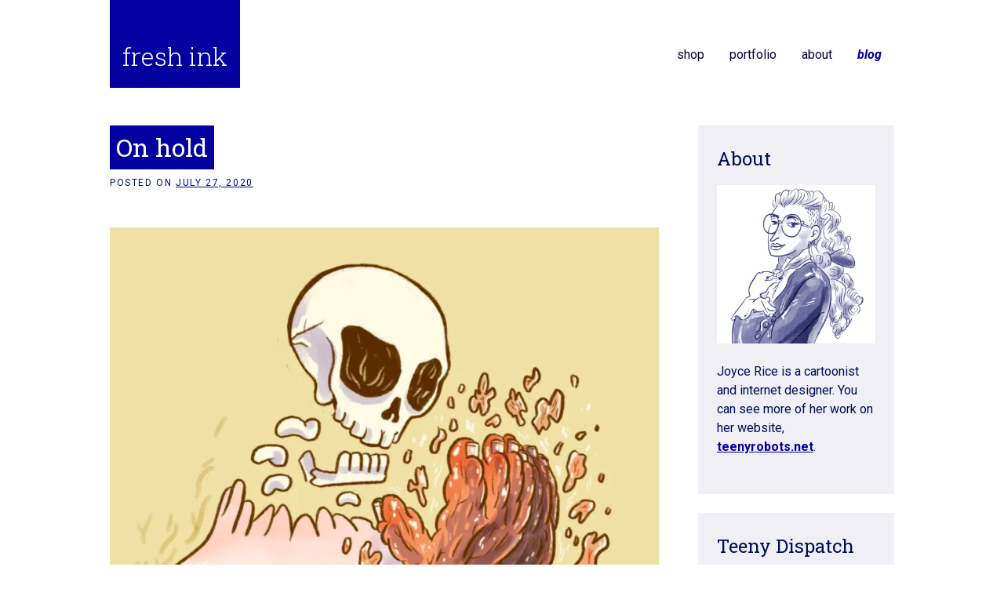

--- FILE ---
content_type: text/html; charset=UTF-8
request_url: https://blog.teenyrobots.com/2020/07/27/on-hold/
body_size: 11881
content:
<!doctype html>
<html lang="en-US" prefix="og: http://ogp.me/ns# fb: http://ogp.me/ns/fb#">
<head>
	<meta charset="UTF-8">
	<meta name="viewport" content="width=device-width, initial-scale=1">
	<link rel="profile" href="https://gmpg.org/xfn/11">

	<title>On hold &#8211; fresh ink</title>
<meta name='robots' content='max-image-preview:large' />
<link rel='dns-prefetch' href='//stats.wp.com' />
<link rel='preconnect' href='//i0.wp.com' />
<link rel='preconnect' href='//c0.wp.com' />
<link rel="alternate" type="application/rss+xml" title="fresh ink &raquo; Feed" href="https://blog.teenyrobots.com/feed/" />
<link rel="alternate" type="application/rss+xml" title="fresh ink &raquo; Comments Feed" href="https://blog.teenyrobots.com/comments/feed/" />
<link rel="alternate" title="oEmbed (JSON)" type="application/json+oembed" href="https://blog.teenyrobots.com/wp-json/oembed/1.0/embed?url=https%3A%2F%2Fblog.teenyrobots.com%2F2020%2F07%2F27%2Fon-hold%2F" />
<link rel="alternate" title="oEmbed (XML)" type="text/xml+oembed" href="https://blog.teenyrobots.com/wp-json/oembed/1.0/embed?url=https%3A%2F%2Fblog.teenyrobots.com%2F2020%2F07%2F27%2Fon-hold%2F&#038;format=xml" />
<style id='wp-img-auto-sizes-contain-inline-css' type='text/css'>
img:is([sizes=auto i],[sizes^="auto," i]){contain-intrinsic-size:3000px 1500px}
/*# sourceURL=wp-img-auto-sizes-contain-inline-css */
</style>
<style id='wp-emoji-styles-inline-css' type='text/css'>

	img.wp-smiley, img.emoji {
		display: inline !important;
		border: none !important;
		box-shadow: none !important;
		height: 1em !important;
		width: 1em !important;
		margin: 0 0.07em !important;
		vertical-align: -0.1em !important;
		background: none !important;
		padding: 0 !important;
	}
/*# sourceURL=wp-emoji-styles-inline-css */
</style>
<style id='wp-block-library-inline-css' type='text/css'>
:root{--wp-block-synced-color:#7a00df;--wp-block-synced-color--rgb:122,0,223;--wp-bound-block-color:var(--wp-block-synced-color);--wp-editor-canvas-background:#ddd;--wp-admin-theme-color:#007cba;--wp-admin-theme-color--rgb:0,124,186;--wp-admin-theme-color-darker-10:#006ba1;--wp-admin-theme-color-darker-10--rgb:0,107,160.5;--wp-admin-theme-color-darker-20:#005a87;--wp-admin-theme-color-darker-20--rgb:0,90,135;--wp-admin-border-width-focus:2px}@media (min-resolution:192dpi){:root{--wp-admin-border-width-focus:1.5px}}.wp-element-button{cursor:pointer}:root .has-very-light-gray-background-color{background-color:#eee}:root .has-very-dark-gray-background-color{background-color:#313131}:root .has-very-light-gray-color{color:#eee}:root .has-very-dark-gray-color{color:#313131}:root .has-vivid-green-cyan-to-vivid-cyan-blue-gradient-background{background:linear-gradient(135deg,#00d084,#0693e3)}:root .has-purple-crush-gradient-background{background:linear-gradient(135deg,#34e2e4,#4721fb 50%,#ab1dfe)}:root .has-hazy-dawn-gradient-background{background:linear-gradient(135deg,#faaca8,#dad0ec)}:root .has-subdued-olive-gradient-background{background:linear-gradient(135deg,#fafae1,#67a671)}:root .has-atomic-cream-gradient-background{background:linear-gradient(135deg,#fdd79a,#004a59)}:root .has-nightshade-gradient-background{background:linear-gradient(135deg,#330968,#31cdcf)}:root .has-midnight-gradient-background{background:linear-gradient(135deg,#020381,#2874fc)}:root{--wp--preset--font-size--normal:16px;--wp--preset--font-size--huge:42px}.has-regular-font-size{font-size:1em}.has-larger-font-size{font-size:2.625em}.has-normal-font-size{font-size:var(--wp--preset--font-size--normal)}.has-huge-font-size{font-size:var(--wp--preset--font-size--huge)}.has-text-align-center{text-align:center}.has-text-align-left{text-align:left}.has-text-align-right{text-align:right}.has-fit-text{white-space:nowrap!important}#end-resizable-editor-section{display:none}.aligncenter{clear:both}.items-justified-left{justify-content:flex-start}.items-justified-center{justify-content:center}.items-justified-right{justify-content:flex-end}.items-justified-space-between{justify-content:space-between}.screen-reader-text{border:0;clip-path:inset(50%);height:1px;margin:-1px;overflow:hidden;padding:0;position:absolute;width:1px;word-wrap:normal!important}.screen-reader-text:focus{background-color:#ddd;clip-path:none;color:#444;display:block;font-size:1em;height:auto;left:5px;line-height:normal;padding:15px 23px 14px;text-decoration:none;top:5px;width:auto;z-index:100000}html :where(.has-border-color){border-style:solid}html :where([style*=border-top-color]){border-top-style:solid}html :where([style*=border-right-color]){border-right-style:solid}html :where([style*=border-bottom-color]){border-bottom-style:solid}html :where([style*=border-left-color]){border-left-style:solid}html :where([style*=border-width]){border-style:solid}html :where([style*=border-top-width]){border-top-style:solid}html :where([style*=border-right-width]){border-right-style:solid}html :where([style*=border-bottom-width]){border-bottom-style:solid}html :where([style*=border-left-width]){border-left-style:solid}html :where(img[class*=wp-image-]){height:auto;max-width:100%}:where(figure){margin:0 0 1em}html :where(.is-position-sticky){--wp-admin--admin-bar--position-offset:var(--wp-admin--admin-bar--height,0px)}@media screen and (max-width:600px){html :where(.is-position-sticky){--wp-admin--admin-bar--position-offset:0px}}

/*# sourceURL=wp-block-library-inline-css */
</style><style id='wp-block-image-inline-css' type='text/css'>
.wp-block-image>a,.wp-block-image>figure>a{display:inline-block}.wp-block-image img{box-sizing:border-box;height:auto;max-width:100%;vertical-align:bottom}@media not (prefers-reduced-motion){.wp-block-image img.hide{visibility:hidden}.wp-block-image img.show{animation:show-content-image .4s}}.wp-block-image[style*=border-radius] img,.wp-block-image[style*=border-radius]>a{border-radius:inherit}.wp-block-image.has-custom-border img{box-sizing:border-box}.wp-block-image.aligncenter{text-align:center}.wp-block-image.alignfull>a,.wp-block-image.alignwide>a{width:100%}.wp-block-image.alignfull img,.wp-block-image.alignwide img{height:auto;width:100%}.wp-block-image .aligncenter,.wp-block-image .alignleft,.wp-block-image .alignright,.wp-block-image.aligncenter,.wp-block-image.alignleft,.wp-block-image.alignright{display:table}.wp-block-image .aligncenter>figcaption,.wp-block-image .alignleft>figcaption,.wp-block-image .alignright>figcaption,.wp-block-image.aligncenter>figcaption,.wp-block-image.alignleft>figcaption,.wp-block-image.alignright>figcaption{caption-side:bottom;display:table-caption}.wp-block-image .alignleft{float:left;margin:.5em 1em .5em 0}.wp-block-image .alignright{float:right;margin:.5em 0 .5em 1em}.wp-block-image .aligncenter{margin-left:auto;margin-right:auto}.wp-block-image :where(figcaption){margin-bottom:1em;margin-top:.5em}.wp-block-image.is-style-circle-mask img{border-radius:9999px}@supports ((-webkit-mask-image:none) or (mask-image:none)) or (-webkit-mask-image:none){.wp-block-image.is-style-circle-mask img{border-radius:0;-webkit-mask-image:url('data:image/svg+xml;utf8,<svg viewBox="0 0 100 100" xmlns="http://www.w3.org/2000/svg"><circle cx="50" cy="50" r="50"/></svg>');mask-image:url('data:image/svg+xml;utf8,<svg viewBox="0 0 100 100" xmlns="http://www.w3.org/2000/svg"><circle cx="50" cy="50" r="50"/></svg>');mask-mode:alpha;-webkit-mask-position:center;mask-position:center;-webkit-mask-repeat:no-repeat;mask-repeat:no-repeat;-webkit-mask-size:contain;mask-size:contain}}:root :where(.wp-block-image.is-style-rounded img,.wp-block-image .is-style-rounded img){border-radius:9999px}.wp-block-image figure{margin:0}.wp-lightbox-container{display:flex;flex-direction:column;position:relative}.wp-lightbox-container img{cursor:zoom-in}.wp-lightbox-container img:hover+button{opacity:1}.wp-lightbox-container button{align-items:center;backdrop-filter:blur(16px) saturate(180%);background-color:#5a5a5a40;border:none;border-radius:4px;cursor:zoom-in;display:flex;height:20px;justify-content:center;opacity:0;padding:0;position:absolute;right:16px;text-align:center;top:16px;width:20px;z-index:100}@media not (prefers-reduced-motion){.wp-lightbox-container button{transition:opacity .2s ease}}.wp-lightbox-container button:focus-visible{outline:3px auto #5a5a5a40;outline:3px auto -webkit-focus-ring-color;outline-offset:3px}.wp-lightbox-container button:hover{cursor:pointer;opacity:1}.wp-lightbox-container button:focus{opacity:1}.wp-lightbox-container button:focus,.wp-lightbox-container button:hover,.wp-lightbox-container button:not(:hover):not(:active):not(.has-background){background-color:#5a5a5a40;border:none}.wp-lightbox-overlay{box-sizing:border-box;cursor:zoom-out;height:100vh;left:0;overflow:hidden;position:fixed;top:0;visibility:hidden;width:100%;z-index:100000}.wp-lightbox-overlay .close-button{align-items:center;cursor:pointer;display:flex;justify-content:center;min-height:40px;min-width:40px;padding:0;position:absolute;right:calc(env(safe-area-inset-right) + 16px);top:calc(env(safe-area-inset-top) + 16px);z-index:5000000}.wp-lightbox-overlay .close-button:focus,.wp-lightbox-overlay .close-button:hover,.wp-lightbox-overlay .close-button:not(:hover):not(:active):not(.has-background){background:none;border:none}.wp-lightbox-overlay .lightbox-image-container{height:var(--wp--lightbox-container-height);left:50%;overflow:hidden;position:absolute;top:50%;transform:translate(-50%,-50%);transform-origin:top left;width:var(--wp--lightbox-container-width);z-index:9999999999}.wp-lightbox-overlay .wp-block-image{align-items:center;box-sizing:border-box;display:flex;height:100%;justify-content:center;margin:0;position:relative;transform-origin:0 0;width:100%;z-index:3000000}.wp-lightbox-overlay .wp-block-image img{height:var(--wp--lightbox-image-height);min-height:var(--wp--lightbox-image-height);min-width:var(--wp--lightbox-image-width);width:var(--wp--lightbox-image-width)}.wp-lightbox-overlay .wp-block-image figcaption{display:none}.wp-lightbox-overlay button{background:none;border:none}.wp-lightbox-overlay .scrim{background-color:#fff;height:100%;opacity:.9;position:absolute;width:100%;z-index:2000000}.wp-lightbox-overlay.active{visibility:visible}@media not (prefers-reduced-motion){.wp-lightbox-overlay.active{animation:turn-on-visibility .25s both}.wp-lightbox-overlay.active img{animation:turn-on-visibility .35s both}.wp-lightbox-overlay.show-closing-animation:not(.active){animation:turn-off-visibility .35s both}.wp-lightbox-overlay.show-closing-animation:not(.active) img{animation:turn-off-visibility .25s both}.wp-lightbox-overlay.zoom.active{animation:none;opacity:1;visibility:visible}.wp-lightbox-overlay.zoom.active .lightbox-image-container{animation:lightbox-zoom-in .4s}.wp-lightbox-overlay.zoom.active .lightbox-image-container img{animation:none}.wp-lightbox-overlay.zoom.active .scrim{animation:turn-on-visibility .4s forwards}.wp-lightbox-overlay.zoom.show-closing-animation:not(.active){animation:none}.wp-lightbox-overlay.zoom.show-closing-animation:not(.active) .lightbox-image-container{animation:lightbox-zoom-out .4s}.wp-lightbox-overlay.zoom.show-closing-animation:not(.active) .lightbox-image-container img{animation:none}.wp-lightbox-overlay.zoom.show-closing-animation:not(.active) .scrim{animation:turn-off-visibility .4s forwards}}@keyframes show-content-image{0%{visibility:hidden}99%{visibility:hidden}to{visibility:visible}}@keyframes turn-on-visibility{0%{opacity:0}to{opacity:1}}@keyframes turn-off-visibility{0%{opacity:1;visibility:visible}99%{opacity:0;visibility:visible}to{opacity:0;visibility:hidden}}@keyframes lightbox-zoom-in{0%{transform:translate(calc((-100vw + var(--wp--lightbox-scrollbar-width))/2 + var(--wp--lightbox-initial-left-position)),calc(-50vh + var(--wp--lightbox-initial-top-position))) scale(var(--wp--lightbox-scale))}to{transform:translate(-50%,-50%) scale(1)}}@keyframes lightbox-zoom-out{0%{transform:translate(-50%,-50%) scale(1);visibility:visible}99%{visibility:visible}to{transform:translate(calc((-100vw + var(--wp--lightbox-scrollbar-width))/2 + var(--wp--lightbox-initial-left-position)),calc(-50vh + var(--wp--lightbox-initial-top-position))) scale(var(--wp--lightbox-scale));visibility:hidden}}
/*# sourceURL=https://c0.wp.com/c/6.9/wp-includes/blocks/image/style.min.css */
</style>
<style id='wp-block-paragraph-inline-css' type='text/css'>
.is-small-text{font-size:.875em}.is-regular-text{font-size:1em}.is-large-text{font-size:2.25em}.is-larger-text{font-size:3em}.has-drop-cap:not(:focus):first-letter{float:left;font-size:8.4em;font-style:normal;font-weight:100;line-height:.68;margin:.05em .1em 0 0;text-transform:uppercase}body.rtl .has-drop-cap:not(:focus):first-letter{float:none;margin-left:.1em}p.has-drop-cap.has-background{overflow:hidden}:root :where(p.has-background){padding:1.25em 2.375em}:where(p.has-text-color:not(.has-link-color)) a{color:inherit}p.has-text-align-left[style*="writing-mode:vertical-lr"],p.has-text-align-right[style*="writing-mode:vertical-rl"]{rotate:180deg}
/*# sourceURL=https://c0.wp.com/c/6.9/wp-includes/blocks/paragraph/style.min.css */
</style>
<style id='global-styles-inline-css' type='text/css'>
:root{--wp--preset--aspect-ratio--square: 1;--wp--preset--aspect-ratio--4-3: 4/3;--wp--preset--aspect-ratio--3-4: 3/4;--wp--preset--aspect-ratio--3-2: 3/2;--wp--preset--aspect-ratio--2-3: 2/3;--wp--preset--aspect-ratio--16-9: 16/9;--wp--preset--aspect-ratio--9-16: 9/16;--wp--preset--color--black: #000000;--wp--preset--color--cyan-bluish-gray: #abb8c3;--wp--preset--color--white: #ffffff;--wp--preset--color--pale-pink: #f78da7;--wp--preset--color--vivid-red: #cf2e2e;--wp--preset--color--luminous-vivid-orange: #ff6900;--wp--preset--color--luminous-vivid-amber: #fcb900;--wp--preset--color--light-green-cyan: #7bdcb5;--wp--preset--color--vivid-green-cyan: #00d084;--wp--preset--color--pale-cyan-blue: #8ed1fc;--wp--preset--color--vivid-cyan-blue: #0693e3;--wp--preset--color--vivid-purple: #9b51e0;--wp--preset--gradient--vivid-cyan-blue-to-vivid-purple: linear-gradient(135deg,rgb(6,147,227) 0%,rgb(155,81,224) 100%);--wp--preset--gradient--light-green-cyan-to-vivid-green-cyan: linear-gradient(135deg,rgb(122,220,180) 0%,rgb(0,208,130) 100%);--wp--preset--gradient--luminous-vivid-amber-to-luminous-vivid-orange: linear-gradient(135deg,rgb(252,185,0) 0%,rgb(255,105,0) 100%);--wp--preset--gradient--luminous-vivid-orange-to-vivid-red: linear-gradient(135deg,rgb(255,105,0) 0%,rgb(207,46,46) 100%);--wp--preset--gradient--very-light-gray-to-cyan-bluish-gray: linear-gradient(135deg,rgb(238,238,238) 0%,rgb(169,184,195) 100%);--wp--preset--gradient--cool-to-warm-spectrum: linear-gradient(135deg,rgb(74,234,220) 0%,rgb(151,120,209) 20%,rgb(207,42,186) 40%,rgb(238,44,130) 60%,rgb(251,105,98) 80%,rgb(254,248,76) 100%);--wp--preset--gradient--blush-light-purple: linear-gradient(135deg,rgb(255,206,236) 0%,rgb(152,150,240) 100%);--wp--preset--gradient--blush-bordeaux: linear-gradient(135deg,rgb(254,205,165) 0%,rgb(254,45,45) 50%,rgb(107,0,62) 100%);--wp--preset--gradient--luminous-dusk: linear-gradient(135deg,rgb(255,203,112) 0%,rgb(199,81,192) 50%,rgb(65,88,208) 100%);--wp--preset--gradient--pale-ocean: linear-gradient(135deg,rgb(255,245,203) 0%,rgb(182,227,212) 50%,rgb(51,167,181) 100%);--wp--preset--gradient--electric-grass: linear-gradient(135deg,rgb(202,248,128) 0%,rgb(113,206,126) 100%);--wp--preset--gradient--midnight: linear-gradient(135deg,rgb(2,3,129) 0%,rgb(40,116,252) 100%);--wp--preset--font-size--small: 13px;--wp--preset--font-size--medium: 20px;--wp--preset--font-size--large: 36px;--wp--preset--font-size--x-large: 42px;--wp--preset--spacing--20: 0.44rem;--wp--preset--spacing--30: 0.67rem;--wp--preset--spacing--40: 1rem;--wp--preset--spacing--50: 1.5rem;--wp--preset--spacing--60: 2.25rem;--wp--preset--spacing--70: 3.38rem;--wp--preset--spacing--80: 5.06rem;--wp--preset--shadow--natural: 6px 6px 9px rgba(0, 0, 0, 0.2);--wp--preset--shadow--deep: 12px 12px 50px rgba(0, 0, 0, 0.4);--wp--preset--shadow--sharp: 6px 6px 0px rgba(0, 0, 0, 0.2);--wp--preset--shadow--outlined: 6px 6px 0px -3px rgb(255, 255, 255), 6px 6px rgb(0, 0, 0);--wp--preset--shadow--crisp: 6px 6px 0px rgb(0, 0, 0);}:where(.is-layout-flex){gap: 0.5em;}:where(.is-layout-grid){gap: 0.5em;}body .is-layout-flex{display: flex;}.is-layout-flex{flex-wrap: wrap;align-items: center;}.is-layout-flex > :is(*, div){margin: 0;}body .is-layout-grid{display: grid;}.is-layout-grid > :is(*, div){margin: 0;}:where(.wp-block-columns.is-layout-flex){gap: 2em;}:where(.wp-block-columns.is-layout-grid){gap: 2em;}:where(.wp-block-post-template.is-layout-flex){gap: 1.25em;}:where(.wp-block-post-template.is-layout-grid){gap: 1.25em;}.has-black-color{color: var(--wp--preset--color--black) !important;}.has-cyan-bluish-gray-color{color: var(--wp--preset--color--cyan-bluish-gray) !important;}.has-white-color{color: var(--wp--preset--color--white) !important;}.has-pale-pink-color{color: var(--wp--preset--color--pale-pink) !important;}.has-vivid-red-color{color: var(--wp--preset--color--vivid-red) !important;}.has-luminous-vivid-orange-color{color: var(--wp--preset--color--luminous-vivid-orange) !important;}.has-luminous-vivid-amber-color{color: var(--wp--preset--color--luminous-vivid-amber) !important;}.has-light-green-cyan-color{color: var(--wp--preset--color--light-green-cyan) !important;}.has-vivid-green-cyan-color{color: var(--wp--preset--color--vivid-green-cyan) !important;}.has-pale-cyan-blue-color{color: var(--wp--preset--color--pale-cyan-blue) !important;}.has-vivid-cyan-blue-color{color: var(--wp--preset--color--vivid-cyan-blue) !important;}.has-vivid-purple-color{color: var(--wp--preset--color--vivid-purple) !important;}.has-black-background-color{background-color: var(--wp--preset--color--black) !important;}.has-cyan-bluish-gray-background-color{background-color: var(--wp--preset--color--cyan-bluish-gray) !important;}.has-white-background-color{background-color: var(--wp--preset--color--white) !important;}.has-pale-pink-background-color{background-color: var(--wp--preset--color--pale-pink) !important;}.has-vivid-red-background-color{background-color: var(--wp--preset--color--vivid-red) !important;}.has-luminous-vivid-orange-background-color{background-color: var(--wp--preset--color--luminous-vivid-orange) !important;}.has-luminous-vivid-amber-background-color{background-color: var(--wp--preset--color--luminous-vivid-amber) !important;}.has-light-green-cyan-background-color{background-color: var(--wp--preset--color--light-green-cyan) !important;}.has-vivid-green-cyan-background-color{background-color: var(--wp--preset--color--vivid-green-cyan) !important;}.has-pale-cyan-blue-background-color{background-color: var(--wp--preset--color--pale-cyan-blue) !important;}.has-vivid-cyan-blue-background-color{background-color: var(--wp--preset--color--vivid-cyan-blue) !important;}.has-vivid-purple-background-color{background-color: var(--wp--preset--color--vivid-purple) !important;}.has-black-border-color{border-color: var(--wp--preset--color--black) !important;}.has-cyan-bluish-gray-border-color{border-color: var(--wp--preset--color--cyan-bluish-gray) !important;}.has-white-border-color{border-color: var(--wp--preset--color--white) !important;}.has-pale-pink-border-color{border-color: var(--wp--preset--color--pale-pink) !important;}.has-vivid-red-border-color{border-color: var(--wp--preset--color--vivid-red) !important;}.has-luminous-vivid-orange-border-color{border-color: var(--wp--preset--color--luminous-vivid-orange) !important;}.has-luminous-vivid-amber-border-color{border-color: var(--wp--preset--color--luminous-vivid-amber) !important;}.has-light-green-cyan-border-color{border-color: var(--wp--preset--color--light-green-cyan) !important;}.has-vivid-green-cyan-border-color{border-color: var(--wp--preset--color--vivid-green-cyan) !important;}.has-pale-cyan-blue-border-color{border-color: var(--wp--preset--color--pale-cyan-blue) !important;}.has-vivid-cyan-blue-border-color{border-color: var(--wp--preset--color--vivid-cyan-blue) !important;}.has-vivid-purple-border-color{border-color: var(--wp--preset--color--vivid-purple) !important;}.has-vivid-cyan-blue-to-vivid-purple-gradient-background{background: var(--wp--preset--gradient--vivid-cyan-blue-to-vivid-purple) !important;}.has-light-green-cyan-to-vivid-green-cyan-gradient-background{background: var(--wp--preset--gradient--light-green-cyan-to-vivid-green-cyan) !important;}.has-luminous-vivid-amber-to-luminous-vivid-orange-gradient-background{background: var(--wp--preset--gradient--luminous-vivid-amber-to-luminous-vivid-orange) !important;}.has-luminous-vivid-orange-to-vivid-red-gradient-background{background: var(--wp--preset--gradient--luminous-vivid-orange-to-vivid-red) !important;}.has-very-light-gray-to-cyan-bluish-gray-gradient-background{background: var(--wp--preset--gradient--very-light-gray-to-cyan-bluish-gray) !important;}.has-cool-to-warm-spectrum-gradient-background{background: var(--wp--preset--gradient--cool-to-warm-spectrum) !important;}.has-blush-light-purple-gradient-background{background: var(--wp--preset--gradient--blush-light-purple) !important;}.has-blush-bordeaux-gradient-background{background: var(--wp--preset--gradient--blush-bordeaux) !important;}.has-luminous-dusk-gradient-background{background: var(--wp--preset--gradient--luminous-dusk) !important;}.has-pale-ocean-gradient-background{background: var(--wp--preset--gradient--pale-ocean) !important;}.has-electric-grass-gradient-background{background: var(--wp--preset--gradient--electric-grass) !important;}.has-midnight-gradient-background{background: var(--wp--preset--gradient--midnight) !important;}.has-small-font-size{font-size: var(--wp--preset--font-size--small) !important;}.has-medium-font-size{font-size: var(--wp--preset--font-size--medium) !important;}.has-large-font-size{font-size: var(--wp--preset--font-size--large) !important;}.has-x-large-font-size{font-size: var(--wp--preset--font-size--x-large) !important;}
/*# sourceURL=global-styles-inline-css */
</style>

<style id='classic-theme-styles-inline-css' type='text/css'>
/*! This file is auto-generated */
.wp-block-button__link{color:#fff;background-color:#32373c;border-radius:9999px;box-shadow:none;text-decoration:none;padding:calc(.667em + 2px) calc(1.333em + 2px);font-size:1.125em}.wp-block-file__button{background:#32373c;color:#fff;text-decoration:none}
/*# sourceURL=/wp-includes/css/classic-themes.min.css */
</style>
<link rel='stylesheet' id='freshink-style-css' href='https://blog.teenyrobots.com/wp-content/themes/freshink/style.css?ver=6.9' type='text/css' media='all' />
<link rel='stylesheet' id='slb_core-css' href='https://blog.teenyrobots.com/wp-content/plugins/simple-lightbox/client/css/app.css?ver=2.9.4' type='text/css' media='all' />
<link rel="https://api.w.org/" href="https://blog.teenyrobots.com/wp-json/" /><link rel="alternate" title="JSON" type="application/json" href="https://blog.teenyrobots.com/wp-json/wp/v2/posts/598" /><link rel="EditURI" type="application/rsd+xml" title="RSD" href="https://blog.teenyrobots.com/xmlrpc.php?rsd" />
<meta name="generator" content="WordPress 6.9" />
<link rel="canonical" href="https://blog.teenyrobots.com/2020/07/27/on-hold/" />
<link rel='shortlink' href='https://blog.teenyrobots.com/?p=598' />
	<style>

		@import url('https://fonts.googleapis.com/css?family=Roboto+Slab:300, 400,700|Roboto:400,400i,700,700i');

		body {
			font-family: 'Roboto', sans-serif;
			box-sizing: border-box;
			color: #000E55;
		}

		h1, h2, h3 {
			font-family: 'Roboto Slab', serif;
		}
									
		h2, h3 {
			font-weight: 400;
			margin-bottom: .5rem;
		}


		a:link, a:visited {
			color: #02009F;
		}

		a:hover, a:active {
			color: #000E55;
		}

		.site-content, .site-header, .site-info {
			display: flex;
			justify-content: space-between;
			margin: auto;
			width: 95%;
			max-width: 1000px;
		/* 	background-color: pink; */
		}

		.site-header::before, .site-header::after, .site-content::before, .site-content::after {
			display: none;
		}

		.site-header {
			align-items: center;
			margin-bottom: 3rem;
		}

		.site-title {
			background-color: #02009F;
			color: white;
			font-size: 2rem;
			font-family: Roboto Slab, serif;
			font-weight: 300;
			padding: 1rem;
			padding-top: 3rem;
			text-align: center;
			margin: 0;
		}

		.site-title a {
			color: white;
			text-decoration: none;
		}

		.main-navigation {
			float: none;
			width: auto;
			padding-top: 1.75rem;
		}

		#menu-item-27 a {
			font-weight: 600;
			font-style: italic;
			color: #02009F !important;
		}

		.nav-menu li a {
			padding: 0 1rem;
			color: #0E0033;
		}

		.nav-menu li a:hover, .nav-menu li a:active {
			font-weight: 600;
			color: #02009F;
		}

		h1.page-title {
			font-weight: 300;
			text-transform: uppercase;
			font-size: 1.5rem;
			margin-bottom: 2rem;
			margin-top: 0;
			padding: .5rem 1rem;
			background-color: #EFEFF5;
			display: inline-block;
		}

		.content-area {
			max-width: 70%;
		}

		.site-footer {
			display: flex;
			justify-content: space-between;
			background-color: #EFEFF5;
			padding: 1rem 0;
			font-size: .74rem; 
		}

		/* ENTRY STUFF */

		.entry-title {
			margin-top: 0;
		}

		.entry-title a, h1.entry-title {
			color: white;
			background-color: #02009F;
			font-weight: 400;
			padding: .25rem .5rem; 
			text-decoration: none;
			display: inline-block;
			margin-bottom: .5rem;
		}

		.entry-meta, .entry-footer {
			text-transform: uppercase; 
			font-size: .75rem;
			letter-spacing: .1rem;
		}
		   
	   .entry-meta {
		   margin-bottom: 2rem;
	   }

		.entry-content {
			margin: 0;
		}
		
		.entry-content img {
			width: 100%;
		}
		   
	   .entry-content p {
		   margin-top: 0;
	   }
		   
		.entry-content ul {
			margin-left: 0;
		}

		.entry-content a {
			font-weight: 700;
		}
		   
	   .post-thumbnail {
			margin-bottom: 1.5rem;
		}

		.entry-footer {
			background-color: #EFEFF5;
			padding: 1rem;
		}

		.entry-footer span {
			display: block;
			padding: .25rem;
		}

		/*post styles*/
		.post {
			margin-bottom: 4rem;
		}

		/*book list stuff*/
		.booklist-item {
			align-content: flex-start;
			margin: 1rem 0;
			background-color: #EFEFF5;
			padding: 1rem;
		}

		.booklist-item div {
			flex-basis: auto;
		}

		.booklist-item div:first-child {
			min-width: 100px;
		}

		.booklist-item div figure {
			margin: 0;
		}

		.booklist-item div p {
			margin: .25rem 0;
		}

		.wp-block-column {
			margin: 0;
		}

		.wp-block-column:not(:first-child){
			margin-left: 2rem;
		}

		.booklist-tag {
			background-color: #02009F;
			color: white;
			display: inline-block;
			padding: .5rem;
			text-transform: uppercase;
			font-family: Roboto Slab, serif;
			font-size: .75rem; 
			letter-spacing: .15rem;
			border-radius: .5rem;
			margin: 0;
		}

		.booklistitem tr {
			width: 50%;
		}


		/*under post nav*/
		.nav-links {
			margin-bottom: 4rem;
		}

		.nav-previous a, .nav-next a {
			background-color: #02009F;
			color: white;
			padding: .5rem;
			font-style: italic;
			text-decoration: none;
			line-height: 2.25rem;
			-webkit-box-decoration-break: clone;
			box-decoration-break: clone;
		}

		/* widget stuff */

		.widget-area {
			max-width: 25%;
		}

		.widget {
			background-color: #EFEFF5;
			padding: 1.5rem;
		}

		.widget-title {
			font-weight: 400;
			margin: 0;
		}

		.widget ul {
			margin: 0;
			padding: 0;
		}

		.widget li {
			list-style-type: square;
			margin: 1rem;
			font-style: italic;
		}

		.widget li a {
			font-weight: 400;
		}

		.widget li a {
			font-weight: 400;
		}

		@media only screen and (max-width: 700px) {
		  body {
		/*     background-color: lightblue; */
		  }

			.site-content, .site-header {
				flex-direction: column;
			}

			.content-area, .widget-area {
				max-width: 100%;
			}
		}

	</style>
	<style>img#wpstats{display:none}</style>
		
<!-- START - Open Graph and Twitter Card Tags 3.3.7 -->
 <!-- Facebook Open Graph -->
  <meta property="og:locale" content="en_US"/>
  <meta property="og:site_name" content="fresh ink"/>
  <meta property="og:title" content="On hold"/>
  <meta property="og:url" content="https://blog.teenyrobots.com/2020/07/27/on-hold/"/>
  <meta property="og:type" content="article"/>
  <meta property="og:description" content="We&#039;re all on hold with the IRS here."/>
  <meta property="article:published_time" content="2020-07-27T18:23:39+00:00"/>
  <meta property="article:modified_time" content="2020-09-14T20:50:02+00:00" />
  <meta property="og:updated_time" content="2020-09-14T20:50:02+00:00" />
  <meta property="article:section" content="sketchbook"/>
 <!-- Google+ / Schema.org -->
  <meta itemprop="name" content="On hold"/>
  <meta itemprop="headline" content="On hold"/>
  <meta itemprop="description" content="We&#039;re all on hold with the IRS here."/>
  <meta itemprop="datePublished" content="2020-07-27"/>
  <meta itemprop="dateModified" content="2020-09-14T20:50:02+00:00" />
  <meta itemprop="author" content="joycer"/>
  <!--<meta itemprop="publisher" content="fresh ink"/>--> <!-- To solve: The attribute publisher.itemtype has an invalid value -->
 <!-- Twitter Cards -->
  <meta name="twitter:title" content="On hold"/>
  <meta name="twitter:url" content="https://blog.teenyrobots.com/2020/07/27/on-hold/"/>
  <meta name="twitter:description" content="We&#039;re all on hold with the IRS here."/>
  <meta name="twitter:card" content="summary_large_image"/>
 <!-- SEO -->
 <!-- Misc. tags -->
 <!-- is_singular -->
<!-- END - Open Graph and Twitter Card Tags 3.3.7 -->
	
</head>

<body class="wp-singular post-template-default single single-post postid-598 single-format-standard wp-theme-freshink">
<div id="page" class="site">
	<a class="skip-link screen-reader-text" href="#content">Skip to content</a>

	<header id="masthead" class="site-header">
		<div class="site-branding">
							<p class="site-title"><a href="https://blog.teenyrobots.com/" rel="home">fresh ink</a></p>
						</div><!-- .site-branding -->

		<nav id="site-navigation" class="main-navigation">
			<button class="menu-toggle" aria-controls="primary-menu" aria-expanded="false">Primary Menu</button>
			<div class="menu-nav-container"><ul id="primary-menu" class="menu"><li id="menu-item-193" class="menu-item menu-item-type-custom menu-item-object-custom menu-item-193"><a href="https://shop.teenyrobots.net/">shop</a></li>
<li id="menu-item-54" class="menu-item menu-item-type-custom menu-item-object-custom menu-item-54"><a href="http://teenyrobots.net/work.html">portfolio</a></li>
<li id="menu-item-53" class="menu-item menu-item-type-custom menu-item-object-custom menu-item-53"><a href="https://teenyrobots.net/about.html">about</a></li>
<li id="menu-item-27" class="menu-item menu-item-type-custom menu-item-object-custom menu-item-home menu-item-27"><a href="https://blog.teenyrobots.com">blog</a></li>
</ul></div>		</nav><!-- #site-navigation -->
	</header><!-- #masthead -->

	<div id="content" class="site-content">

	<div id="primary" class="content-area">
		<main id="main" class="site-main">

		
<article id="post-598" class="post-598 post type-post status-publish format-standard hentry category-sketchbook">
	<header class="entry-header">
		<h1 class="entry-title">On hold</h1>			<div class="entry-meta">
				<span class="posted-on">Posted on <a href="https://blog.teenyrobots.com/2020/07/27/on-hold/" rel="bookmark"><time class="entry-date published" datetime="2020-07-27T18:23:39+00:00">July 27, 2020</time><time class="updated" datetime="2020-09-14T20:50:02+00:00">September 14, 2020</time></a></span>			</div><!-- .entry-meta -->
			</header><!-- .entry-header -->

	
	<div class="entry-content">
		
<figure class="wp-block-image size-large"><a href="https://i0.wp.com/blog.teenyrobots.com/wp-content/uploads/2020/07/0722-2-scaled-e1595874176892.jpg?ssl=1" data-slb-active="1" data-slb-asset="2050392027" data-slb-group="598"><img data-recalc-dims="1" fetchpriority="high" decoding="async" width="840" height="1013" src="https://i0.wp.com/blog.teenyrobots.com/wp-content/uploads/2020/07/0722-2-scaled-e1595874176892.jpg?resize=840%2C1013&#038;ssl=1" alt="" class="wp-image-599"/></a></figure>



<p>We&#8217;re all on hold with the IRS here.</p>
	</div><!-- .entry-content -->

	<footer class="entry-footer">
		<span class="cat-links">Posted in <a href="https://blog.teenyrobots.com/category/sketchbook/" rel="category tag">sketchbook</a></span>	</footer><!-- .entry-footer -->
</article><!-- #post-598 -->

	<nav class="navigation post-navigation" aria-label="Posts">
		<h2 class="screen-reader-text">Post navigation</h2>
		<div class="nav-links"><div class="nav-previous"><a href="https://blog.teenyrobots.com/2020/07/23/making-comics/" rel="prev">Making comics</a></div><div class="nav-next"><a href="https://blog.teenyrobots.com/2020/09/28/no-plans-ever/" rel="next">No plans ever</a></div></div>
	</nav>
		</main><!-- #main -->
	</div><!-- #primary -->


<aside id="secondary" class="widget-area">
	<section id="text-3" class="widget widget_text"><h2 class="widget-title">About</h2>			<div class="textwidget"><p><img loading="lazy" decoding="async" data-recalc-dims="1" class="aligncenter wp-image-72 size-medium" src="https://i0.wp.com/blog.teenyrobots.com/wp-content/uploads/2019/06/joycer19.jpg?resize=300%2C300&#038;ssl=1" alt="portrait of the artist as a young woman" width="300" height="300" /></p>
<p>Joyce Rice is a cartoonist and internet designer. You can see more of her work on her website, <a href="https://teenyrobots.net"><strong>teenyrobots.net</strong></a>.</p>
</div>
		</section><section id="custom_html-4" class="widget_text widget widget_custom_html"><h2 class="widget-title">Teeny Dispatch</h2><div class="textwidget custom-html-widget"><!-- Begin Mailchimp Signup Form -->
<style type="text/css">

#mc_embed_signup {
/* 	clear:left;  */
}
	
	#mc_embed_signup *{
		margin: .5rem 0;
		width: 100%;
	}
	
	label {
		display: inline-block;
	}
	
	#mce-EMAIL::placeholder {
		font-style: italic;
		font-size: .9rem;
	}
	
	button, input[type="button"], input[type="reset"], input[type="submit"] {
		color: white;
		background-color: #02009F;
		border: none;
		width: 100%;
		cursor: pointer;
		font-size: .9rem;
		line-height: 1.5;
		font-family: 'Roboto Slab', serif;
}

</style>
<img data-recalc-dims="1" src="https://i0.wp.com/blog.teenyrobots.com/wp-content/uploads/2019/09/Mailing_list.png?w=840&#038;ssl=1" alt="get updates in your inbox" style="margin-top: 1rem">
<div id="mc_embed_signup">
<form action="https://teenyrobots.us20.list-manage.com/subscribe/post?u=7f2f4f3abb96f42682ddb8e31&amp;id=3eca87dd8f" method="post" id="mc-embedded-subscribe-form" name="mc-embedded-subscribe-form" class="validate" target="_blank" novalidate>
<div id="mc_embed_signup_scroll">
	<label for="mce-EMAIL">Subscribe to my mailing list for a monthly digest:</label>
	<input type="email" value="" name="EMAIL" class="email" id="mce-EMAIL" placeholder="email address" required>
    <!-- real people should not fill this in and expect good things - do not remove this or risk form bot signups-->
    <div style="position: absolute; left: -5000px;" aria-hidden="true"><input type="text" name="b_7f2f4f3abb96f42682ddb8e31_3eca87dd8f" tabindex="-1" value=""></div>
    <div class="clear"><input type="submit" value="Subscribe" name="subscribe" id="mc-embedded-subscribe" class="button"></div>
    </div>
</form>
</div>

<!--End mc_embed_signup--></div></section><section id="text-4" class="widget widget_text"><h2 class="widget-title">Support Teenyrobots</h2>			<div class="textwidget"><p>My work is powered by viewers like you! Here are a few ways you can directly fund new comics, drawings and other projects from Teenyrobots:</p>
<p><strong><a href="https://shop.teenyrobots.net/">Check out the shop for comics, prints, mugs, and more</a></strong></p>
<p><strong><a href="https://www.patreon.com/teenyrobots">Support Teenyrobots on Patreon for early updates exclusive rewards</a></strong></p>
<p><a href="https://ko-fi.com/joycer"><strong>Chip in for a coffee on Ko-Fi</strong></a></p>
<p>Thank you 💗</p>
</div>
		</section><section id="categories-2" class="widget widget_categories"><h2 class="widget-title">Categories</h2>
			<ul>
					<li class="cat-item cat-item-12"><a href="https://blog.teenyrobots.com/category/comics/">comics</a>
</li>
	<li class="cat-item cat-item-13"><a href="https://blog.teenyrobots.com/category/news/">news</a>
</li>
	<li class="cat-item cat-item-9"><a href="https://blog.teenyrobots.com/category/resources/">resources</a>
</li>
	<li class="cat-item cat-item-2"><a href="https://blog.teenyrobots.com/category/sketchbook/">sketchbook</a>
</li>
	<li class="cat-item cat-item-1"><a href="https://blog.teenyrobots.com/category/uncategorized/">Uncategorized</a>
</li>
			</ul>

			</section>
		<section id="recent-posts-2" class="widget widget_recent_entries">
		<h2 class="widget-title">Recent Posts</h2>
		<ul>
											<li>
					<a href="https://blog.teenyrobots.com/2022/01/28/florida-appreciation-post/">Florida appreciation post</a>
									</li>
											<li>
					<a href="https://blog.teenyrobots.com/2021/07/28/teenyrobots-summer-vacation/">Teenyrobots summer vacation</a>
									</li>
											<li>
					<a href="https://blog.teenyrobots.com/2021/02/17/hoosier-valley/">Hoosier Valley</a>
									</li>
											<li>
					<a href="https://blog.teenyrobots.com/2020/10/15/shitty-fortune/">Shitty fortune</a>
									</li>
											<li>
					<a href="https://blog.teenyrobots.com/2020/10/09/nav-break/">Nav break</a>
									</li>
					</ul>

		</section></aside><!-- #secondary -->

	</div><!-- #content -->

	<footer id="colophon" class="site-footer">
		<div class="site-info">
			<a href="https://wordpress.org/">
				Proudly powered by WordPress			</a>
			<!--<span class="sep"> | </span>-->
						</div><!-- .site-info -->
	</footer><!-- #colophon -->
</div><!-- #page -->

<script type="speculationrules">
{"prefetch":[{"source":"document","where":{"and":[{"href_matches":"/*"},{"not":{"href_matches":["/wp-*.php","/wp-admin/*","/wp-content/uploads/*","/wp-content/*","/wp-content/plugins/*","/wp-content/themes/freshink/*","/*\\?(.+)"]}},{"not":{"selector_matches":"a[rel~=\"nofollow\"]"}},{"not":{"selector_matches":".no-prefetch, .no-prefetch a"}}]},"eagerness":"conservative"}]}
</script>
<script type="text/javascript" src="https://blog.teenyrobots.com/wp-content/themes/freshink/js/navigation.js?ver=20151215" id="freshink-navigation-js"></script>
<script type="text/javascript" src="https://blog.teenyrobots.com/wp-content/themes/freshink/js/skip-link-focus-fix.js?ver=20151215" id="freshink-skip-link-focus-fix-js"></script>
<script type="text/javascript" id="jetpack-stats-js-before">
/* <![CDATA[ */
_stq = window._stq || [];
_stq.push([ "view", {"v":"ext","blog":"163273358","post":"598","tz":"0","srv":"blog.teenyrobots.com","j":"1:15.4"} ]);
_stq.push([ "clickTrackerInit", "163273358", "598" ]);
//# sourceURL=jetpack-stats-js-before
/* ]]> */
</script>
<script type="text/javascript" src="https://stats.wp.com/e-202606.js" id="jetpack-stats-js" defer="defer" data-wp-strategy="defer"></script>
<script type="text/javascript" src="https://c0.wp.com/c/6.9/wp-includes/js/jquery/jquery.min.js" id="jquery-core-js"></script>
<script type="text/javascript" src="https://c0.wp.com/c/6.9/wp-includes/js/jquery/jquery-migrate.min.js" id="jquery-migrate-js"></script>
<script type="text/javascript" src="https://blog.teenyrobots.com/wp-content/plugins/simple-lightbox/client/js/prod/lib.core.js?ver=2.9.4" id="slb_core-js"></script>
<script type="text/javascript" src="https://blog.teenyrobots.com/wp-content/plugins/simple-lightbox/client/js/prod/lib.view.js?ver=2.9.4" id="slb_view-js"></script>
<script type="text/javascript" src="https://blog.teenyrobots.com/wp-content/plugins/simple-lightbox/themes/baseline/js/prod/client.js?ver=2.9.4" id="slb-asset-slb_baseline-base-js"></script>
<script type="text/javascript" src="https://blog.teenyrobots.com/wp-content/plugins/simple-lightbox/themes/default/js/prod/client.js?ver=2.9.4" id="slb-asset-slb_default-base-js"></script>
<script type="text/javascript" src="https://blog.teenyrobots.com/wp-content/plugins/simple-lightbox/template-tags/item/js/prod/tag.item.js?ver=2.9.4" id="slb-asset-item-base-js"></script>
<script type="text/javascript" src="https://blog.teenyrobots.com/wp-content/plugins/simple-lightbox/template-tags/ui/js/prod/tag.ui.js?ver=2.9.4" id="slb-asset-ui-base-js"></script>
<script type="text/javascript" src="https://blog.teenyrobots.com/wp-content/plugins/simple-lightbox/content-handlers/image/js/prod/handler.image.js?ver=2.9.4" id="slb-asset-image-base-js"></script>
<script id="wp-emoji-settings" type="application/json">
{"baseUrl":"https://s.w.org/images/core/emoji/17.0.2/72x72/","ext":".png","svgUrl":"https://s.w.org/images/core/emoji/17.0.2/svg/","svgExt":".svg","source":{"concatemoji":"https://blog.teenyrobots.com/wp-includes/js/wp-emoji-release.min.js?ver=6.9"}}
</script>
<script type="module">
/* <![CDATA[ */
/*! This file is auto-generated */
const a=JSON.parse(document.getElementById("wp-emoji-settings").textContent),o=(window._wpemojiSettings=a,"wpEmojiSettingsSupports"),s=["flag","emoji"];function i(e){try{var t={supportTests:e,timestamp:(new Date).valueOf()};sessionStorage.setItem(o,JSON.stringify(t))}catch(e){}}function c(e,t,n){e.clearRect(0,0,e.canvas.width,e.canvas.height),e.fillText(t,0,0);t=new Uint32Array(e.getImageData(0,0,e.canvas.width,e.canvas.height).data);e.clearRect(0,0,e.canvas.width,e.canvas.height),e.fillText(n,0,0);const a=new Uint32Array(e.getImageData(0,0,e.canvas.width,e.canvas.height).data);return t.every((e,t)=>e===a[t])}function p(e,t){e.clearRect(0,0,e.canvas.width,e.canvas.height),e.fillText(t,0,0);var n=e.getImageData(16,16,1,1);for(let e=0;e<n.data.length;e++)if(0!==n.data[e])return!1;return!0}function u(e,t,n,a){switch(t){case"flag":return n(e,"\ud83c\udff3\ufe0f\u200d\u26a7\ufe0f","\ud83c\udff3\ufe0f\u200b\u26a7\ufe0f")?!1:!n(e,"\ud83c\udde8\ud83c\uddf6","\ud83c\udde8\u200b\ud83c\uddf6")&&!n(e,"\ud83c\udff4\udb40\udc67\udb40\udc62\udb40\udc65\udb40\udc6e\udb40\udc67\udb40\udc7f","\ud83c\udff4\u200b\udb40\udc67\u200b\udb40\udc62\u200b\udb40\udc65\u200b\udb40\udc6e\u200b\udb40\udc67\u200b\udb40\udc7f");case"emoji":return!a(e,"\ud83e\u1fac8")}return!1}function f(e,t,n,a){let r;const o=(r="undefined"!=typeof WorkerGlobalScope&&self instanceof WorkerGlobalScope?new OffscreenCanvas(300,150):document.createElement("canvas")).getContext("2d",{willReadFrequently:!0}),s=(o.textBaseline="top",o.font="600 32px Arial",{});return e.forEach(e=>{s[e]=t(o,e,n,a)}),s}function r(e){var t=document.createElement("script");t.src=e,t.defer=!0,document.head.appendChild(t)}a.supports={everything:!0,everythingExceptFlag:!0},new Promise(t=>{let n=function(){try{var e=JSON.parse(sessionStorage.getItem(o));if("object"==typeof e&&"number"==typeof e.timestamp&&(new Date).valueOf()<e.timestamp+604800&&"object"==typeof e.supportTests)return e.supportTests}catch(e){}return null}();if(!n){if("undefined"!=typeof Worker&&"undefined"!=typeof OffscreenCanvas&&"undefined"!=typeof URL&&URL.createObjectURL&&"undefined"!=typeof Blob)try{var e="postMessage("+f.toString()+"("+[JSON.stringify(s),u.toString(),c.toString(),p.toString()].join(",")+"));",a=new Blob([e],{type:"text/javascript"});const r=new Worker(URL.createObjectURL(a),{name:"wpTestEmojiSupports"});return void(r.onmessage=e=>{i(n=e.data),r.terminate(),t(n)})}catch(e){}i(n=f(s,u,c,p))}t(n)}).then(e=>{for(const n in e)a.supports[n]=e[n],a.supports.everything=a.supports.everything&&a.supports[n],"flag"!==n&&(a.supports.everythingExceptFlag=a.supports.everythingExceptFlag&&a.supports[n]);var t;a.supports.everythingExceptFlag=a.supports.everythingExceptFlag&&!a.supports.flag,a.supports.everything||((t=a.source||{}).concatemoji?r(t.concatemoji):t.wpemoji&&t.twemoji&&(r(t.twemoji),r(t.wpemoji)))});
//# sourceURL=https://blog.teenyrobots.com/wp-includes/js/wp-emoji-loader.min.js
/* ]]> */
</script>
<script type="text/javascript" id="slb_footer">/* <![CDATA[ */if ( !!window.jQuery ) {(function($){$(document).ready(function(){if ( !!window.SLB && SLB.has_child('View.init') ) { SLB.View.init({"ui_autofit":true,"ui_animate":true,"slideshow_autostart":true,"slideshow_duration":"6","group_loop":true,"ui_overlay_opacity":"0.8","ui_title_default":false,"theme_default":"slb_default","ui_labels":{"loading":"Loading","close":"Close","nav_next":"Next","nav_prev":"Previous","slideshow_start":"Start slideshow","slideshow_stop":"Stop slideshow","group_status":"Item %current% of %total%"}}); }
if ( !!window.SLB && SLB.has_child('View.assets') ) { {$.extend(SLB.View.assets, {"2050392027":{"id":null,"type":"image","internal":false,"source":"https:\/\/i0.wp.com\/blog.teenyrobots.com\/wp-content\/uploads\/2020\/07\/0722-2-scaled-e1595874176892.jpg?ssl=1"}});} }
/* THM */
if ( !!window.SLB && SLB.has_child('View.extend_theme') ) { SLB.View.extend_theme('slb_baseline',{"name":"Baseline","parent":"","styles":[{"handle":"base","uri":"https:\/\/blog.teenyrobots.com\/wp-content\/plugins\/simple-lightbox\/themes\/baseline\/css\/style.css","deps":[]}],"layout_raw":"<div class=\"slb_container\"><div class=\"slb_content\">{{item.content}}<div class=\"slb_nav\"><span class=\"slb_prev\">{{ui.nav_prev}}<\/span><span class=\"slb_next\">{{ui.nav_next}}<\/span><\/div><div class=\"slb_controls\"><span class=\"slb_close\">{{ui.close}}<\/span><span class=\"slb_slideshow\">{{ui.slideshow_control}}<\/span><\/div><div class=\"slb_loading\">{{ui.loading}}<\/div><\/div><div class=\"slb_details\"><div class=\"inner\"><div class=\"slb_data\"><div class=\"slb_data_content\"><span class=\"slb_data_title\">{{item.title}}<\/span><span class=\"slb_group_status\">{{ui.group_status}}<\/span><div class=\"slb_data_desc\">{{item.description}}<\/div><\/div><\/div><div class=\"slb_nav\"><span class=\"slb_prev\">{{ui.nav_prev}}<\/span><span class=\"slb_next\">{{ui.nav_next}}<\/span><\/div><\/div><\/div><\/div>"}); }if ( !!window.SLB && SLB.has_child('View.extend_theme') ) { SLB.View.extend_theme('slb_default',{"name":"Default (Light)","parent":"slb_baseline","styles":[{"handle":"base","uri":"https:\/\/blog.teenyrobots.com\/wp-content\/plugins\/simple-lightbox\/themes\/default\/css\/style.css","deps":[]}]}); }})})(jQuery);}/* ]]> */</script>
<script type="text/javascript" id="slb_context">/* <![CDATA[ */if ( !!window.jQuery ) {(function($){$(document).ready(function(){if ( !!window.SLB ) { {$.extend(SLB, {"context":["public","user_guest"]});} }})})(jQuery);}/* ]]> */</script>

</body>
</html>
